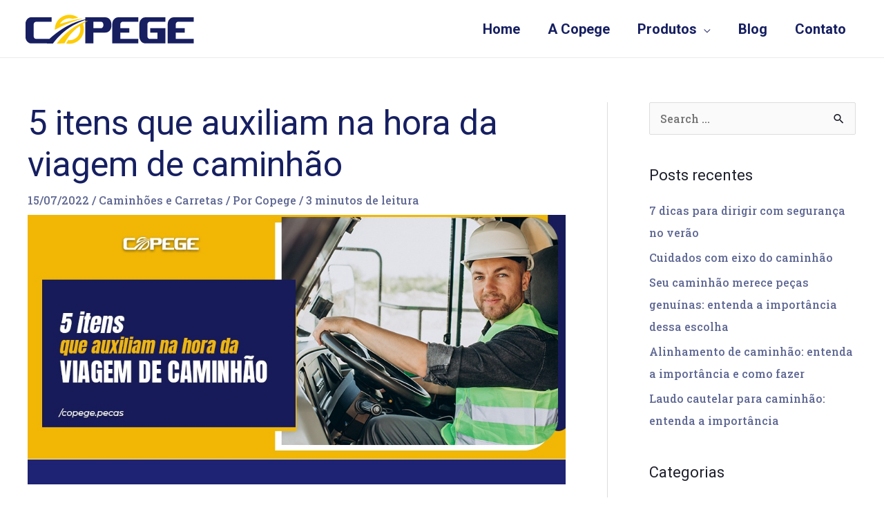

--- FILE ---
content_type: text/html; charset=UTF-8
request_url: https://copege.com.br/viagem-de-caminhao/
body_size: 23024
content:
<!DOCTYPE html>
<html lang="pt-BR" prefix="og: https://ogp.me/ns#">
<head>
	
<!-- Google Tag Manager -->
<script>(function(w,d,s,l,i){w[l]=w[l]||[];w[l].push({'gtm.start':
new Date().getTime(),event:'gtm.js'});var f=d.getElementsByTagName(s)[0],
j=d.createElement(s),dl=l!='dataLayer'?'&l='+l:'';j.async=true;j.src=
'https://www.googletagmanager.com/gtm.js?id='+i+dl;f.parentNode.insertBefore(j,f);
})(window,document,'script','dataLayer','GTM-P946HRR');</script>
<!-- End Google Tag Manager -->
<!-- LGPD -->	
<meta name="adopt-website-id" content="c65d077a-91a4-42a1-b6da-f19a2f74d70a" />
          <script src="//tag.goadopt.io/injector.js?website_code=c65d077a-91a4-42a1-b6da-f19a2f74d70a" class="adopt-injector"></script>
<!-- End LGPD -->
<meta charset="UTF-8">
<meta name="viewport" content="width=device-width, initial-scale=1">
<link rel="profile" href="https://gmpg.org/xfn/11">

	<style>img:is([sizes="auto" i], [sizes^="auto," i]) { contain-intrinsic-size: 3000px 1500px }</style>
	
<!-- Otimização para mecanismos de pesquisa pelo Rank Math - https://rankmath.com/ -->
<title>5 itens que auxiliam na hora da viagem de caminhão - Copege</title>
<meta name="description" content="As viagens de caminhão são conhecidas por ter uma longa duração. Afinal, estes veículos são próprios para grandes distâncias. Pensando nisso, o artigo se"/>
<meta name="robots" content="index, follow, max-snippet:-1, max-video-preview:-1, max-image-preview:large"/>
<link rel="canonical" href="https://copege.com.br/viagem-de-caminhao/" />
<meta property="og:locale" content="pt_BR" />
<meta property="og:type" content="article" />
<meta property="og:title" content="5 itens que auxiliam na hora da viagem de caminhão - Copege" />
<meta property="og:description" content="As viagens de caminhão são conhecidas por ter uma longa duração. Afinal, estes veículos são próprios para grandes distâncias. Pensando nisso, o artigo se" />
<meta property="og:url" content="https://copege.com.br/viagem-de-caminhao/" />
<meta property="og:site_name" content="Copege" />
<meta property="article:tag" content="Caminhões" />
<meta property="article:section" content="Caminhões e Carretas" />
<meta property="og:image" content="https://copege.com.br/wp-content/uploads/2022/07/WhatsApp-Image-2022-07-15-at-11.33.00.jpeg" />
<meta property="og:image:secure_url" content="https://copege.com.br/wp-content/uploads/2022/07/WhatsApp-Image-2022-07-15-at-11.33.00.jpeg" />
<meta property="og:image:width" content="1000" />
<meta property="og:image:height" content="500" />
<meta property="og:image:alt" content="Viagem de caminhão" />
<meta property="og:image:type" content="image/jpeg" />
<meta property="article:published_time" content="2022-07-15T12:35:31-03:00" />
<meta name="twitter:card" content="summary_large_image" />
<meta name="twitter:title" content="5 itens que auxiliam na hora da viagem de caminhão - Copege" />
<meta name="twitter:description" content="As viagens de caminhão são conhecidas por ter uma longa duração. Afinal, estes veículos são próprios para grandes distâncias. Pensando nisso, o artigo se" />
<meta name="twitter:image" content="https://copege.com.br/wp-content/uploads/2022/07/WhatsApp-Image-2022-07-15-at-11.33.00.jpeg" />
<meta name="twitter:label1" content="Escrito por" />
<meta name="twitter:data1" content="Copege" />
<meta name="twitter:label2" content="Tempo para leitura" />
<meta name="twitter:data2" content="3 minutos" />
<script type="application/ld+json" class="rank-math-schema">{"@context":"https://schema.org","@graph":[{"@type":["AutoPartsStore","Organization"],"@id":"https://copege.com.br/#organization","name":"Copege","url":"https://copege.com.br","logo":{"@type":"ImageObject","@id":"https://copege.com.br/#logo","url":"https://copege.com.br/wp-content/uploads/2021/02/cropped-cropped-logo-site-1.png","contentUrl":"https://copege.com.br/wp-content/uploads/2021/02/cropped-cropped-logo-site-1.png","caption":"Copege","inLanguage":"pt-BR","width":"250","height":"51"},"openingHours":["Monday,Tuesday,Wednesday,Thursday,Friday,Saturday,Sunday 09:00-17:00"],"image":{"@id":"https://copege.com.br/#logo"}},{"@type":"WebSite","@id":"https://copege.com.br/#website","url":"https://copege.com.br","name":"Copege","publisher":{"@id":"https://copege.com.br/#organization"},"inLanguage":"pt-BR"},{"@type":"ImageObject","@id":"https://copege.com.br/wp-content/uploads/2022/07/WhatsApp-Image-2022-07-15-at-11.33.00.jpeg","url":"https://copege.com.br/wp-content/uploads/2022/07/WhatsApp-Image-2022-07-15-at-11.33.00.jpeg","width":"1000","height":"500","caption":"Viagem de caminh\u00e3o","inLanguage":"pt-BR"},{"@type":"BreadcrumbList","@id":"https://copege.com.br/viagem-de-caminhao/#breadcrumb","itemListElement":[{"@type":"ListItem","position":"1","item":{"@id":"https://copege.com.br","name":"Home"}},{"@type":"ListItem","position":"2","item":{"@id":"https://copege.com.br/category/caminhoes-carretas/","name":"Caminh\u00f5es e Carretas"}},{"@type":"ListItem","position":"3","item":{"@id":"https://copege.com.br/viagem-de-caminhao/","name":"5 itens que auxiliam na hora da viagem de caminh\u00e3o"}}]},{"@type":"WebPage","@id":"https://copege.com.br/viagem-de-caminhao/#webpage","url":"https://copege.com.br/viagem-de-caminhao/","name":"5 itens que auxiliam na hora da viagem de caminh\u00e3o - Copege","datePublished":"2022-07-15T12:35:31-03:00","dateModified":"2022-07-15T12:35:31-03:00","isPartOf":{"@id":"https://copege.com.br/#website"},"primaryImageOfPage":{"@id":"https://copege.com.br/wp-content/uploads/2022/07/WhatsApp-Image-2022-07-15-at-11.33.00.jpeg"},"inLanguage":"pt-BR","breadcrumb":{"@id":"https://copege.com.br/viagem-de-caminhao/#breadcrumb"}},{"@type":"Person","@id":"https://copege.com.br/author/copege21mkt/","name":"Copege","url":"https://copege.com.br/author/copege21mkt/","image":{"@type":"ImageObject","@id":"https://copege.com.br/wp-content/uploads/2021/02/cropped-favicon-copege-150x150.png","url":"https://copege.com.br/wp-content/uploads/2021/02/cropped-favicon-copege-150x150.png","caption":"Copege","inLanguage":"pt-BR"},"worksFor":{"@id":"https://copege.com.br/#organization"}},{"@type":"BlogPosting","headline":"5 itens que auxiliam na hora da viagem de caminh\u00e3o - Copege","keywords":"viagem de caminh\u00e3o","datePublished":"2022-07-15T12:35:31-03:00","dateModified":"2022-07-15T12:35:31-03:00","articleSection":"Caminh\u00f5es e Carretas","author":{"@id":"https://copege.com.br/author/copege21mkt/","name":"Copege"},"publisher":{"@id":"https://copege.com.br/#organization"},"description":"As viagens de caminh\u00e3o s\u00e3o conhecidas por ter uma longa dura\u00e7\u00e3o. Afinal, estes ve\u00edculos s\u00e3o pr\u00f3prios para grandes dist\u00e2ncias. Pensando nisso, o artigo se","name":"5 itens que auxiliam na hora da viagem de caminh\u00e3o - Copege","@id":"https://copege.com.br/viagem-de-caminhao/#richSnippet","isPartOf":{"@id":"https://copege.com.br/viagem-de-caminhao/#webpage"},"image":{"@id":"https://copege.com.br/wp-content/uploads/2022/07/WhatsApp-Image-2022-07-15-at-11.33.00.jpeg"},"inLanguage":"pt-BR","mainEntityOfPage":{"@id":"https://copege.com.br/viagem-de-caminhao/#webpage"}}]}</script>
<!-- /Plugin de SEO Rank Math para WordPress -->

<link rel='dns-prefetch' href='//fonts.googleapis.com' />
<link rel="alternate" type="application/rss+xml" title="Feed para Copege &raquo;" href="https://copege.com.br/feed/" />
<link rel="alternate" type="application/rss+xml" title="Feed de comentários para Copege &raquo;" href="https://copege.com.br/comments/feed/" />
<link rel="alternate" type="application/rss+xml" title="Feed de comentários para Copege &raquo; 5 itens que auxiliam na hora da viagem de caminhão" href="https://copege.com.br/viagem-de-caminhao/feed/" />
<script>
window._wpemojiSettings = {"baseUrl":"https:\/\/s.w.org\/images\/core\/emoji\/16.0.1\/72x72\/","ext":".png","svgUrl":"https:\/\/s.w.org\/images\/core\/emoji\/16.0.1\/svg\/","svgExt":".svg","source":{"concatemoji":"https:\/\/copege.com.br\/wp-includes\/js\/wp-emoji-release.min.js?ver=6.8.3"}};
/*! This file is auto-generated */
!function(s,n){var o,i,e;function c(e){try{var t={supportTests:e,timestamp:(new Date).valueOf()};sessionStorage.setItem(o,JSON.stringify(t))}catch(e){}}function p(e,t,n){e.clearRect(0,0,e.canvas.width,e.canvas.height),e.fillText(t,0,0);var t=new Uint32Array(e.getImageData(0,0,e.canvas.width,e.canvas.height).data),a=(e.clearRect(0,0,e.canvas.width,e.canvas.height),e.fillText(n,0,0),new Uint32Array(e.getImageData(0,0,e.canvas.width,e.canvas.height).data));return t.every(function(e,t){return e===a[t]})}function u(e,t){e.clearRect(0,0,e.canvas.width,e.canvas.height),e.fillText(t,0,0);for(var n=e.getImageData(16,16,1,1),a=0;a<n.data.length;a++)if(0!==n.data[a])return!1;return!0}function f(e,t,n,a){switch(t){case"flag":return n(e,"\ud83c\udff3\ufe0f\u200d\u26a7\ufe0f","\ud83c\udff3\ufe0f\u200b\u26a7\ufe0f")?!1:!n(e,"\ud83c\udde8\ud83c\uddf6","\ud83c\udde8\u200b\ud83c\uddf6")&&!n(e,"\ud83c\udff4\udb40\udc67\udb40\udc62\udb40\udc65\udb40\udc6e\udb40\udc67\udb40\udc7f","\ud83c\udff4\u200b\udb40\udc67\u200b\udb40\udc62\u200b\udb40\udc65\u200b\udb40\udc6e\u200b\udb40\udc67\u200b\udb40\udc7f");case"emoji":return!a(e,"\ud83e\udedf")}return!1}function g(e,t,n,a){var r="undefined"!=typeof WorkerGlobalScope&&self instanceof WorkerGlobalScope?new OffscreenCanvas(300,150):s.createElement("canvas"),o=r.getContext("2d",{willReadFrequently:!0}),i=(o.textBaseline="top",o.font="600 32px Arial",{});return e.forEach(function(e){i[e]=t(o,e,n,a)}),i}function t(e){var t=s.createElement("script");t.src=e,t.defer=!0,s.head.appendChild(t)}"undefined"!=typeof Promise&&(o="wpEmojiSettingsSupports",i=["flag","emoji"],n.supports={everything:!0,everythingExceptFlag:!0},e=new Promise(function(e){s.addEventListener("DOMContentLoaded",e,{once:!0})}),new Promise(function(t){var n=function(){try{var e=JSON.parse(sessionStorage.getItem(o));if("object"==typeof e&&"number"==typeof e.timestamp&&(new Date).valueOf()<e.timestamp+604800&&"object"==typeof e.supportTests)return e.supportTests}catch(e){}return null}();if(!n){if("undefined"!=typeof Worker&&"undefined"!=typeof OffscreenCanvas&&"undefined"!=typeof URL&&URL.createObjectURL&&"undefined"!=typeof Blob)try{var e="postMessage("+g.toString()+"("+[JSON.stringify(i),f.toString(),p.toString(),u.toString()].join(",")+"));",a=new Blob([e],{type:"text/javascript"}),r=new Worker(URL.createObjectURL(a),{name:"wpTestEmojiSupports"});return void(r.onmessage=function(e){c(n=e.data),r.terminate(),t(n)})}catch(e){}c(n=g(i,f,p,u))}t(n)}).then(function(e){for(var t in e)n.supports[t]=e[t],n.supports.everything=n.supports.everything&&n.supports[t],"flag"!==t&&(n.supports.everythingExceptFlag=n.supports.everythingExceptFlag&&n.supports[t]);n.supports.everythingExceptFlag=n.supports.everythingExceptFlag&&!n.supports.flag,n.DOMReady=!1,n.readyCallback=function(){n.DOMReady=!0}}).then(function(){return e}).then(function(){var e;n.supports.everything||(n.readyCallback(),(e=n.source||{}).concatemoji?t(e.concatemoji):e.wpemoji&&e.twemoji&&(t(e.twemoji),t(e.wpemoji)))}))}((window,document),window._wpemojiSettings);
</script>

<link rel='stylesheet' id='astra-theme-css-css' href='https://copege.com.br/wp-content/themes/astra/assets/css/minified/frontend.min.css?ver=4.8.7' media='all' />
<link rel='stylesheet' id='astra-google-fonts-css' href='https://fonts.googleapis.com/css?family=Roboto+Slab%3A500%2C%7CRoboto%3A700%2C%2C500&#038;display=fallback&#038;ver=4.8.7' media='all' />
<link rel='stylesheet' id='astra-theme-dynamic-css' href='https://copege.com.br/wp-content/uploads/astra/astra-theme-dynamic-css-post-1003.css?ver=1764522998' media='all' />
<style id='wp-emoji-styles-inline-css'>

	img.wp-smiley, img.emoji {
		display: inline !important;
		border: none !important;
		box-shadow: none !important;
		height: 1em !important;
		width: 1em !important;
		margin: 0 0.07em !important;
		vertical-align: -0.1em !important;
		background: none !important;
		padding: 0 !important;
	}
</style>
<link rel='stylesheet' id='wp-block-library-css' href='https://copege.com.br/wp-includes/css/dist/block-library/style.min.css?ver=6.8.3' media='all' />
<style id='global-styles-inline-css'>
:root{--wp--preset--aspect-ratio--square: 1;--wp--preset--aspect-ratio--4-3: 4/3;--wp--preset--aspect-ratio--3-4: 3/4;--wp--preset--aspect-ratio--3-2: 3/2;--wp--preset--aspect-ratio--2-3: 2/3;--wp--preset--aspect-ratio--16-9: 16/9;--wp--preset--aspect-ratio--9-16: 9/16;--wp--preset--color--black: #000000;--wp--preset--color--cyan-bluish-gray: #abb8c3;--wp--preset--color--white: #ffffff;--wp--preset--color--pale-pink: #f78da7;--wp--preset--color--vivid-red: #cf2e2e;--wp--preset--color--luminous-vivid-orange: #ff6900;--wp--preset--color--luminous-vivid-amber: #fcb900;--wp--preset--color--light-green-cyan: #7bdcb5;--wp--preset--color--vivid-green-cyan: #00d084;--wp--preset--color--pale-cyan-blue: #8ed1fc;--wp--preset--color--vivid-cyan-blue: #0693e3;--wp--preset--color--vivid-purple: #9b51e0;--wp--preset--color--ast-global-color-0: var(--ast-global-color-0);--wp--preset--color--ast-global-color-1: var(--ast-global-color-1);--wp--preset--color--ast-global-color-2: var(--ast-global-color-2);--wp--preset--color--ast-global-color-3: var(--ast-global-color-3);--wp--preset--color--ast-global-color-4: var(--ast-global-color-4);--wp--preset--color--ast-global-color-5: var(--ast-global-color-5);--wp--preset--color--ast-global-color-6: var(--ast-global-color-6);--wp--preset--color--ast-global-color-7: var(--ast-global-color-7);--wp--preset--color--ast-global-color-8: var(--ast-global-color-8);--wp--preset--gradient--vivid-cyan-blue-to-vivid-purple: linear-gradient(135deg,rgba(6,147,227,1) 0%,rgb(155,81,224) 100%);--wp--preset--gradient--light-green-cyan-to-vivid-green-cyan: linear-gradient(135deg,rgb(122,220,180) 0%,rgb(0,208,130) 100%);--wp--preset--gradient--luminous-vivid-amber-to-luminous-vivid-orange: linear-gradient(135deg,rgba(252,185,0,1) 0%,rgba(255,105,0,1) 100%);--wp--preset--gradient--luminous-vivid-orange-to-vivid-red: linear-gradient(135deg,rgba(255,105,0,1) 0%,rgb(207,46,46) 100%);--wp--preset--gradient--very-light-gray-to-cyan-bluish-gray: linear-gradient(135deg,rgb(238,238,238) 0%,rgb(169,184,195) 100%);--wp--preset--gradient--cool-to-warm-spectrum: linear-gradient(135deg,rgb(74,234,220) 0%,rgb(151,120,209) 20%,rgb(207,42,186) 40%,rgb(238,44,130) 60%,rgb(251,105,98) 80%,rgb(254,248,76) 100%);--wp--preset--gradient--blush-light-purple: linear-gradient(135deg,rgb(255,206,236) 0%,rgb(152,150,240) 100%);--wp--preset--gradient--blush-bordeaux: linear-gradient(135deg,rgb(254,205,165) 0%,rgb(254,45,45) 50%,rgb(107,0,62) 100%);--wp--preset--gradient--luminous-dusk: linear-gradient(135deg,rgb(255,203,112) 0%,rgb(199,81,192) 50%,rgb(65,88,208) 100%);--wp--preset--gradient--pale-ocean: linear-gradient(135deg,rgb(255,245,203) 0%,rgb(182,227,212) 50%,rgb(51,167,181) 100%);--wp--preset--gradient--electric-grass: linear-gradient(135deg,rgb(202,248,128) 0%,rgb(113,206,126) 100%);--wp--preset--gradient--midnight: linear-gradient(135deg,rgb(2,3,129) 0%,rgb(40,116,252) 100%);--wp--preset--font-size--small: 13px;--wp--preset--font-size--medium: 20px;--wp--preset--font-size--large: 36px;--wp--preset--font-size--x-large: 42px;--wp--preset--spacing--20: 0.44rem;--wp--preset--spacing--30: 0.67rem;--wp--preset--spacing--40: 1rem;--wp--preset--spacing--50: 1.5rem;--wp--preset--spacing--60: 2.25rem;--wp--preset--spacing--70: 3.38rem;--wp--preset--spacing--80: 5.06rem;--wp--preset--shadow--natural: 6px 6px 9px rgba(0, 0, 0, 0.2);--wp--preset--shadow--deep: 12px 12px 50px rgba(0, 0, 0, 0.4);--wp--preset--shadow--sharp: 6px 6px 0px rgba(0, 0, 0, 0.2);--wp--preset--shadow--outlined: 6px 6px 0px -3px rgba(255, 255, 255, 1), 6px 6px rgba(0, 0, 0, 1);--wp--preset--shadow--crisp: 6px 6px 0px rgba(0, 0, 0, 1);}:root { --wp--style--global--content-size: var(--wp--custom--ast-content-width-size);--wp--style--global--wide-size: var(--wp--custom--ast-wide-width-size); }:where(body) { margin: 0; }.wp-site-blocks > .alignleft { float: left; margin-right: 2em; }.wp-site-blocks > .alignright { float: right; margin-left: 2em; }.wp-site-blocks > .aligncenter { justify-content: center; margin-left: auto; margin-right: auto; }:where(.wp-site-blocks) > * { margin-block-start: 24px; margin-block-end: 0; }:where(.wp-site-blocks) > :first-child { margin-block-start: 0; }:where(.wp-site-blocks) > :last-child { margin-block-end: 0; }:root { --wp--style--block-gap: 24px; }:root :where(.is-layout-flow) > :first-child{margin-block-start: 0;}:root :where(.is-layout-flow) > :last-child{margin-block-end: 0;}:root :where(.is-layout-flow) > *{margin-block-start: 24px;margin-block-end: 0;}:root :where(.is-layout-constrained) > :first-child{margin-block-start: 0;}:root :where(.is-layout-constrained) > :last-child{margin-block-end: 0;}:root :where(.is-layout-constrained) > *{margin-block-start: 24px;margin-block-end: 0;}:root :where(.is-layout-flex){gap: 24px;}:root :where(.is-layout-grid){gap: 24px;}.is-layout-flow > .alignleft{float: left;margin-inline-start: 0;margin-inline-end: 2em;}.is-layout-flow > .alignright{float: right;margin-inline-start: 2em;margin-inline-end: 0;}.is-layout-flow > .aligncenter{margin-left: auto !important;margin-right: auto !important;}.is-layout-constrained > .alignleft{float: left;margin-inline-start: 0;margin-inline-end: 2em;}.is-layout-constrained > .alignright{float: right;margin-inline-start: 2em;margin-inline-end: 0;}.is-layout-constrained > .aligncenter{margin-left: auto !important;margin-right: auto !important;}.is-layout-constrained > :where(:not(.alignleft):not(.alignright):not(.alignfull)){max-width: var(--wp--style--global--content-size);margin-left: auto !important;margin-right: auto !important;}.is-layout-constrained > .alignwide{max-width: var(--wp--style--global--wide-size);}body .is-layout-flex{display: flex;}.is-layout-flex{flex-wrap: wrap;align-items: center;}.is-layout-flex > :is(*, div){margin: 0;}body .is-layout-grid{display: grid;}.is-layout-grid > :is(*, div){margin: 0;}body{padding-top: 0px;padding-right: 0px;padding-bottom: 0px;padding-left: 0px;}a:where(:not(.wp-element-button)){text-decoration: none;}:root :where(.wp-element-button, .wp-block-button__link){background-color: #32373c;border-width: 0;color: #fff;font-family: inherit;font-size: inherit;line-height: inherit;padding: calc(0.667em + 2px) calc(1.333em + 2px);text-decoration: none;}.has-black-color{color: var(--wp--preset--color--black) !important;}.has-cyan-bluish-gray-color{color: var(--wp--preset--color--cyan-bluish-gray) !important;}.has-white-color{color: var(--wp--preset--color--white) !important;}.has-pale-pink-color{color: var(--wp--preset--color--pale-pink) !important;}.has-vivid-red-color{color: var(--wp--preset--color--vivid-red) !important;}.has-luminous-vivid-orange-color{color: var(--wp--preset--color--luminous-vivid-orange) !important;}.has-luminous-vivid-amber-color{color: var(--wp--preset--color--luminous-vivid-amber) !important;}.has-light-green-cyan-color{color: var(--wp--preset--color--light-green-cyan) !important;}.has-vivid-green-cyan-color{color: var(--wp--preset--color--vivid-green-cyan) !important;}.has-pale-cyan-blue-color{color: var(--wp--preset--color--pale-cyan-blue) !important;}.has-vivid-cyan-blue-color{color: var(--wp--preset--color--vivid-cyan-blue) !important;}.has-vivid-purple-color{color: var(--wp--preset--color--vivid-purple) !important;}.has-ast-global-color-0-color{color: var(--wp--preset--color--ast-global-color-0) !important;}.has-ast-global-color-1-color{color: var(--wp--preset--color--ast-global-color-1) !important;}.has-ast-global-color-2-color{color: var(--wp--preset--color--ast-global-color-2) !important;}.has-ast-global-color-3-color{color: var(--wp--preset--color--ast-global-color-3) !important;}.has-ast-global-color-4-color{color: var(--wp--preset--color--ast-global-color-4) !important;}.has-ast-global-color-5-color{color: var(--wp--preset--color--ast-global-color-5) !important;}.has-ast-global-color-6-color{color: var(--wp--preset--color--ast-global-color-6) !important;}.has-ast-global-color-7-color{color: var(--wp--preset--color--ast-global-color-7) !important;}.has-ast-global-color-8-color{color: var(--wp--preset--color--ast-global-color-8) !important;}.has-black-background-color{background-color: var(--wp--preset--color--black) !important;}.has-cyan-bluish-gray-background-color{background-color: var(--wp--preset--color--cyan-bluish-gray) !important;}.has-white-background-color{background-color: var(--wp--preset--color--white) !important;}.has-pale-pink-background-color{background-color: var(--wp--preset--color--pale-pink) !important;}.has-vivid-red-background-color{background-color: var(--wp--preset--color--vivid-red) !important;}.has-luminous-vivid-orange-background-color{background-color: var(--wp--preset--color--luminous-vivid-orange) !important;}.has-luminous-vivid-amber-background-color{background-color: var(--wp--preset--color--luminous-vivid-amber) !important;}.has-light-green-cyan-background-color{background-color: var(--wp--preset--color--light-green-cyan) !important;}.has-vivid-green-cyan-background-color{background-color: var(--wp--preset--color--vivid-green-cyan) !important;}.has-pale-cyan-blue-background-color{background-color: var(--wp--preset--color--pale-cyan-blue) !important;}.has-vivid-cyan-blue-background-color{background-color: var(--wp--preset--color--vivid-cyan-blue) !important;}.has-vivid-purple-background-color{background-color: var(--wp--preset--color--vivid-purple) !important;}.has-ast-global-color-0-background-color{background-color: var(--wp--preset--color--ast-global-color-0) !important;}.has-ast-global-color-1-background-color{background-color: var(--wp--preset--color--ast-global-color-1) !important;}.has-ast-global-color-2-background-color{background-color: var(--wp--preset--color--ast-global-color-2) !important;}.has-ast-global-color-3-background-color{background-color: var(--wp--preset--color--ast-global-color-3) !important;}.has-ast-global-color-4-background-color{background-color: var(--wp--preset--color--ast-global-color-4) !important;}.has-ast-global-color-5-background-color{background-color: var(--wp--preset--color--ast-global-color-5) !important;}.has-ast-global-color-6-background-color{background-color: var(--wp--preset--color--ast-global-color-6) !important;}.has-ast-global-color-7-background-color{background-color: var(--wp--preset--color--ast-global-color-7) !important;}.has-ast-global-color-8-background-color{background-color: var(--wp--preset--color--ast-global-color-8) !important;}.has-black-border-color{border-color: var(--wp--preset--color--black) !important;}.has-cyan-bluish-gray-border-color{border-color: var(--wp--preset--color--cyan-bluish-gray) !important;}.has-white-border-color{border-color: var(--wp--preset--color--white) !important;}.has-pale-pink-border-color{border-color: var(--wp--preset--color--pale-pink) !important;}.has-vivid-red-border-color{border-color: var(--wp--preset--color--vivid-red) !important;}.has-luminous-vivid-orange-border-color{border-color: var(--wp--preset--color--luminous-vivid-orange) !important;}.has-luminous-vivid-amber-border-color{border-color: var(--wp--preset--color--luminous-vivid-amber) !important;}.has-light-green-cyan-border-color{border-color: var(--wp--preset--color--light-green-cyan) !important;}.has-vivid-green-cyan-border-color{border-color: var(--wp--preset--color--vivid-green-cyan) !important;}.has-pale-cyan-blue-border-color{border-color: var(--wp--preset--color--pale-cyan-blue) !important;}.has-vivid-cyan-blue-border-color{border-color: var(--wp--preset--color--vivid-cyan-blue) !important;}.has-vivid-purple-border-color{border-color: var(--wp--preset--color--vivid-purple) !important;}.has-ast-global-color-0-border-color{border-color: var(--wp--preset--color--ast-global-color-0) !important;}.has-ast-global-color-1-border-color{border-color: var(--wp--preset--color--ast-global-color-1) !important;}.has-ast-global-color-2-border-color{border-color: var(--wp--preset--color--ast-global-color-2) !important;}.has-ast-global-color-3-border-color{border-color: var(--wp--preset--color--ast-global-color-3) !important;}.has-ast-global-color-4-border-color{border-color: var(--wp--preset--color--ast-global-color-4) !important;}.has-ast-global-color-5-border-color{border-color: var(--wp--preset--color--ast-global-color-5) !important;}.has-ast-global-color-6-border-color{border-color: var(--wp--preset--color--ast-global-color-6) !important;}.has-ast-global-color-7-border-color{border-color: var(--wp--preset--color--ast-global-color-7) !important;}.has-ast-global-color-8-border-color{border-color: var(--wp--preset--color--ast-global-color-8) !important;}.has-vivid-cyan-blue-to-vivid-purple-gradient-background{background: var(--wp--preset--gradient--vivid-cyan-blue-to-vivid-purple) !important;}.has-light-green-cyan-to-vivid-green-cyan-gradient-background{background: var(--wp--preset--gradient--light-green-cyan-to-vivid-green-cyan) !important;}.has-luminous-vivid-amber-to-luminous-vivid-orange-gradient-background{background: var(--wp--preset--gradient--luminous-vivid-amber-to-luminous-vivid-orange) !important;}.has-luminous-vivid-orange-to-vivid-red-gradient-background{background: var(--wp--preset--gradient--luminous-vivid-orange-to-vivid-red) !important;}.has-very-light-gray-to-cyan-bluish-gray-gradient-background{background: var(--wp--preset--gradient--very-light-gray-to-cyan-bluish-gray) !important;}.has-cool-to-warm-spectrum-gradient-background{background: var(--wp--preset--gradient--cool-to-warm-spectrum) !important;}.has-blush-light-purple-gradient-background{background: var(--wp--preset--gradient--blush-light-purple) !important;}.has-blush-bordeaux-gradient-background{background: var(--wp--preset--gradient--blush-bordeaux) !important;}.has-luminous-dusk-gradient-background{background: var(--wp--preset--gradient--luminous-dusk) !important;}.has-pale-ocean-gradient-background{background: var(--wp--preset--gradient--pale-ocean) !important;}.has-electric-grass-gradient-background{background: var(--wp--preset--gradient--electric-grass) !important;}.has-midnight-gradient-background{background: var(--wp--preset--gradient--midnight) !important;}.has-small-font-size{font-size: var(--wp--preset--font-size--small) !important;}.has-medium-font-size{font-size: var(--wp--preset--font-size--medium) !important;}.has-large-font-size{font-size: var(--wp--preset--font-size--large) !important;}.has-x-large-font-size{font-size: var(--wp--preset--font-size--x-large) !important;}
:root :where(.wp-block-pullquote){font-size: 1.5em;line-height: 1.6;}
</style>
<link rel='stylesheet' id='parent-style-css' href='https://copege.com.br/wp-content/themes/astra/style.css?ver=6.8.3' media='all' />
<link rel='stylesheet' id='astra-addon-css-css' href='https://copege.com.br/wp-content/uploads/astra-addon/astra-addon-64259d9340bd64-07317937.css?ver=4.1.0' media='all' />
<link rel='stylesheet' id='astra-addon-dynamic-css' href='https://copege.com.br/wp-content/uploads/astra-addon/astra-addon-dynamic-css-post-1003.css?ver=1764522998' media='all' />
<!--[if IE]>
<script src="https://copege.com.br/wp-content/themes/astra/assets/js/minified/flexibility.min.js?ver=4.8.7" id="astra-flexibility-js"></script>
<script id="astra-flexibility-js-after">
flexibility(document.documentElement);
</script>
<![endif]-->
<script src="https://copege.com.br/wp-includes/js/jquery/jquery.min.js?ver=3.7.1" id="jquery-core-js"></script>
<script src="https://copege.com.br/wp-includes/js/jquery/jquery-migrate.min.js?ver=3.4.1" id="jquery-migrate-js"></script>
<link rel="https://api.w.org/" href="https://copege.com.br/wp-json/" /><link rel="alternate" title="JSON" type="application/json" href="https://copege.com.br/wp-json/wp/v2/posts/1003" /><link rel="EditURI" type="application/rsd+xml" title="RSD" href="https://copege.com.br/xmlrpc.php?rsd" />
<meta name="generator" content="WordPress 6.8.3" />
<link rel='shortlink' href='https://copege.com.br/?p=1003' />
<link rel="alternate" title="oEmbed (JSON)" type="application/json+oembed" href="https://copege.com.br/wp-json/oembed/1.0/embed?url=https%3A%2F%2Fcopege.com.br%2Fviagem-de-caminhao%2F" />
<link rel="alternate" title="oEmbed (XML)" type="text/xml+oembed" href="https://copege.com.br/wp-json/oembed/1.0/embed?url=https%3A%2F%2Fcopege.com.br%2Fviagem-de-caminhao%2F&#038;format=xml" />
			<style>
				#wp-admin-bar-astra-advanced-layouts .astra-admin-logo {
					float: left;
					width: 20px;
					height: 100%;
					cursor: pointer;
					background-repeat: no-repeat;
					background-position: center;
					background-size: 16px auto;
					color: #a7aaad;
					background-image: url( [data-uri] );
				}
				#wpadminbar .quicklinks #wp-admin-bar-astra-advanced-layouts .ab-empty-item {
					padding: 0 5px;
				}
				#wpadminbar #wp-admin-bar-astra-advanced-layouts .ab-submenu {
					padding: 5px 10px;
				}
				#wpadminbar .quicklinks #wp-admin-bar-astra-advanced-layouts li {
					clear: both;
				}
				#wp-admin-bar-ast_page_headers_group:before {
					border-bottom: 1px solid hsla(0,0%,100%,.2);
					display: block;
					float: left;
					content: "";
					margin-bottom: 10px;
					width: 100%;
				}
				#wpadminbar #wp-admin-bar-ast_custom_layouts_group li a:before,
				#wpadminbar #wp-admin-bar-ast_cl_shortcode_group li a:before,
				#wpadminbar #wp-admin-bar-ast_page_headers_group li a:before {
					content: "\21B3";
					margin-right: 0.5em;
					opacity: 0.5;
					font-size: 13px;
				}
			</style>
		<meta name="generator" content="Elementor 3.33.4; features: additional_custom_breakpoints; settings: css_print_method-external, google_font-enabled, font_display-auto">
			<style>
				.e-con.e-parent:nth-of-type(n+4):not(.e-lazyloaded):not(.e-no-lazyload),
				.e-con.e-parent:nth-of-type(n+4):not(.e-lazyloaded):not(.e-no-lazyload) * {
					background-image: none !important;
				}
				@media screen and (max-height: 1024px) {
					.e-con.e-parent:nth-of-type(n+3):not(.e-lazyloaded):not(.e-no-lazyload),
					.e-con.e-parent:nth-of-type(n+3):not(.e-lazyloaded):not(.e-no-lazyload) * {
						background-image: none !important;
					}
				}
				@media screen and (max-height: 640px) {
					.e-con.e-parent:nth-of-type(n+2):not(.e-lazyloaded):not(.e-no-lazyload),
					.e-con.e-parent:nth-of-type(n+2):not(.e-lazyloaded):not(.e-no-lazyload) * {
						background-image: none !important;
					}
				}
			</style>
			<link rel="icon" href="https://copege.com.br/wp-content/uploads/2021/02/cropped-favicon-copege-32x32.png" sizes="32x32" />
<link rel="icon" href="https://copege.com.br/wp-content/uploads/2021/02/cropped-favicon-copege-192x192.png" sizes="192x192" />
<link rel="apple-touch-icon" href="https://copege.com.br/wp-content/uploads/2021/02/cropped-favicon-copege-180x180.png" />
<meta name="msapplication-TileImage" content="https://copege.com.br/wp-content/uploads/2021/02/cropped-favicon-copege-270x270.png" />
		<style id="wp-custom-css">
			blockquote {
	border-left-width: 5px;
  border-left-color: #fdce07;
  border-left-style: solid;
  border-radius: 5px;
}

.single-layout-1 h2,
.single-layout-1 h3,
.single-layout-1 h4,
.single-layout-1 h5,
.single-layout-1 h6
	{
    font-family: 'Roboto',sans-serif;
    text-transform: none;
    padding-top: 50px;
}		</style>
		</head>

<body itemtype='https://schema.org/Blog' itemscope='itemscope' class="wp-singular post-template-default single single-post postid-1003 single-format-standard wp-custom-logo wp-theme-astra wp-child-theme-copege-child ast-desktop ast-plain-container ast-right-sidebar astra-4.8.7 group-blog ast-blog-single-style-1 ast-single-post ast-inherit-site-logo-transparent ast-hfb-header ast-full-width-primary-header ast-full-width-layout ast-sticky-main-shrink ast-sticky-header-shrink ast-inherit-site-logo-sticky ast-primary-sticky-enabled ast-normal-title-enabled elementor-default elementor-kit-5 astra-addon-4.1.0">

<!-- Google Tag Manager (noscript) -->
<noscript><iframe src="https://www.googletagmanager.com/ns.html?id=GTM-P946HRR"
height="0" width="0" style="display:none;visibility:hidden"></iframe></noscript>
<!-- End Google Tag Manager (noscript) -->
	
<div 
class="hfeed site" id="page">
	<a class="skip-link screen-reader-text" href="#content">Ir para o conteúdo</a>
			<header
		class="site-header header-main-layout-1 ast-primary-menu-enabled ast-hide-custom-menu-mobile ast-builder-menu-toggle-icon ast-mobile-header-inline" id="masthead" itemtype="https://schema.org/WPHeader" itemscope="itemscope" itemid="#masthead"		>
			<div id="ast-desktop-header" data-toggle-type="dropdown">
		<div class="ast-main-header-wrap main-header-bar-wrap ">
		<div class="ast-primary-header-bar ast-primary-header main-header-bar site-header-focus-item" data-section="section-primary-header-builder">
						<div class="site-primary-header-wrap ast-builder-grid-row-container site-header-focus-item ast-container" data-section="section-primary-header-builder">
				<div class="ast-builder-grid-row ast-builder-grid-row-has-sides ast-builder-grid-row-no-center">
											<div class="site-header-primary-section-left site-header-section ast-flex site-header-section-left">
									<div class="ast-builder-layout-element ast-flex site-header-focus-item" data-section="title_tagline">
							<div
				class="site-branding ast-site-identity" itemtype="https://schema.org/Organization" itemscope="itemscope"				>
					<span class="site-logo-img"><a href="https://copege.com.br/" class="custom-logo-link" rel="home"><img width="250" height="51" src="https://copege.com.br/wp-content/uploads/2021/02/cropped-cropped-logo-site-1.png" class="custom-logo" alt="Copege" decoding="async" /></a></span>				</div>
			<!-- .site-branding -->
					</div>
								</div>
																									<div class="site-header-primary-section-right site-header-section ast-flex ast-grid-right-section">
										<div class="ast-builder-menu-1 ast-builder-menu ast-flex ast-builder-menu-1-focus-item ast-builder-layout-element site-header-focus-item" data-section="section-hb-menu-1">
			<div class="ast-main-header-bar-alignment"><div class="main-header-bar-navigation"><nav class="site-navigation ast-flex-grow-1 navigation-accessibility site-header-focus-item" id="primary-site-navigation-desktop" aria-label="Site Navigation: Nav-Menu" itemtype="https://schema.org/SiteNavigationElement" itemscope="itemscope"><div class="main-navigation ast-inline-flex"><ul id="ast-hf-menu-1" class="main-header-menu ast-menu-shadow ast-nav-menu ast-flex  submenu-with-border ast-menu-hover-style-underline  stack-on-mobile ast-mega-menu-enabled"><li id="menu-item-241" class="menu-item menu-item-type-post_type menu-item-object-page menu-item-home menu-item-241"><a href="https://copege.com.br/" class="menu-link"><span class="ast-icon icon-arrow"></span><span class="menu-text">Home</span></a></li><li id="menu-item-295" class="menu-item menu-item-type-post_type menu-item-object-page menu-item-295"><a href="https://copege.com.br/sobre-a-copege/" class="menu-link"><span class="ast-icon icon-arrow"></span><span class="menu-text">A Copege</span></a></li><li id="menu-item-813" class="menu-item menu-item-type-custom menu-item-object-custom menu-item-has-children menu-item-813"><a aria-expanded="false" class="menu-link"><span class="ast-icon icon-arrow"></span><span class="menu-text">Produtos</span><span role="application" class="dropdown-menu-toggle ast-header-navigation-arrow" tabindex="0" aria-expanded="false" aria-label="Menu Toggle"  ><span class="ast-icon icon-arrow"></span></span></a><button class="ast-menu-toggle" aria-expanded="false"><span class="screen-reader-text">Alternar menu</span><span class="ast-icon icon-arrow"></span></button>
<ul class="sub-menu">
	<li id="menu-item-474" class="menu-item menu-item-type-post_type menu-item-object-page menu-item-474"><a href="https://copege.com.br/produtos/" class="menu-link"><span class="ast-icon icon-arrow"></span><span class="menu-text">Linha de Produtos</span></a></li>	<li id="menu-item-812" class="menu-item menu-item-type-post_type menu-item-object-page menu-item-812"><a href="https://copege.com.br/caminhoes-fora-de-estrada/" class="menu-link"><span class="ast-icon icon-arrow"></span><span class="menu-text">Fora de Estrada</span></a></li></ul>
</li><li id="menu-item-646" class="menu-item menu-item-type-post_type menu-item-object-page current_page_parent menu-item-646"><a href="https://copege.com.br/blog/" class="menu-link"><span class="ast-icon icon-arrow"></span><span class="menu-text">Blog</span></a></li><li id="menu-item-240" class="menu-item menu-item-type-post_type menu-item-object-page menu-item-240"><a href="https://copege.com.br/contato/" class="menu-link"><span class="ast-icon icon-arrow"></span><span class="menu-text">Contato</span></a></li></ul></div></nav></div></div>		</div>
									</div>
												</div>
					</div>
								</div>
			</div>
	</div> <!-- Main Header Bar Wrap -->
<div id="ast-mobile-header" class="ast-mobile-header-wrap " data-type="dropdown">
		<div class="ast-main-header-wrap main-header-bar-wrap" >
		<div class="ast-primary-header-bar ast-primary-header main-header-bar site-primary-header-wrap site-header-focus-item ast-builder-grid-row-layout-default ast-builder-grid-row-tablet-layout-default ast-builder-grid-row-mobile-layout-default" data-section="section-primary-header-builder">
									<div class="ast-builder-grid-row ast-builder-grid-row-has-sides ast-builder-grid-row-no-center">
													<div class="site-header-primary-section-left site-header-section ast-flex site-header-section-left">
										<div class="ast-builder-layout-element ast-flex site-header-focus-item" data-section="title_tagline">
							<div
				class="site-branding ast-site-identity" itemtype="https://schema.org/Organization" itemscope="itemscope"				>
					<span class="site-logo-img"><a href="https://copege.com.br/" class="custom-logo-link" rel="home"><img width="250" height="51" src="https://copege.com.br/wp-content/uploads/2021/02/cropped-cropped-logo-site-1.png" class="custom-logo" alt="Copege" decoding="async" /></a></span>				</div>
			<!-- .site-branding -->
					</div>
									</div>
																									<div class="site-header-primary-section-right site-header-section ast-flex ast-grid-right-section">
										<div class="ast-builder-layout-element ast-flex site-header-focus-item" data-section="section-header-mobile-trigger">
						<div class="ast-button-wrap">
				<button type="button" class="menu-toggle main-header-menu-toggle ast-mobile-menu-trigger-minimal"   aria-expanded="false">
					<span class="screen-reader-text">Main Menu</span>
					<span class="mobile-menu-toggle-icon">
						<span aria-hidden="true" class="ahfb-svg-iconset ast-inline-flex svg-baseline"><svg class='ast-mobile-svg ast-menu-svg' fill='currentColor' version='1.1' xmlns='http://www.w3.org/2000/svg' width='24' height='24' viewBox='0 0 24 24'><path d='M3 13h18c0.552 0 1-0.448 1-1s-0.448-1-1-1h-18c-0.552 0-1 0.448-1 1s0.448 1 1 1zM3 7h18c0.552 0 1-0.448 1-1s-0.448-1-1-1h-18c-0.552 0-1 0.448-1 1s0.448 1 1 1zM3 19h18c0.552 0 1-0.448 1-1s-0.448-1-1-1h-18c-0.552 0-1 0.448-1 1s0.448 1 1 1z'></path></svg></span><span aria-hidden="true" class="ahfb-svg-iconset ast-inline-flex svg-baseline"><svg class='ast-mobile-svg ast-close-svg' fill='currentColor' version='1.1' xmlns='http://www.w3.org/2000/svg' width='24' height='24' viewBox='0 0 24 24'><path d='M5.293 6.707l5.293 5.293-5.293 5.293c-0.391 0.391-0.391 1.024 0 1.414s1.024 0.391 1.414 0l5.293-5.293 5.293 5.293c0.391 0.391 1.024 0.391 1.414 0s0.391-1.024 0-1.414l-5.293-5.293 5.293-5.293c0.391-0.391 0.391-1.024 0-1.414s-1.024-0.391-1.414 0l-5.293 5.293-5.293-5.293c-0.391-0.391-1.024-0.391-1.414 0s-0.391 1.024 0 1.414z'></path></svg></span>					</span>
									</button>
			</div>
					</div>
									</div>
											</div>
						</div>
	</div>
				<div class="ast-mobile-header-content content-align-flex-start ">
						<div class="ast-builder-menu-mobile ast-builder-menu ast-builder-menu-mobile-focus-item ast-builder-layout-element site-header-focus-item" data-section="section-header-mobile-menu">
			<div class="ast-main-header-bar-alignment"><div class="main-header-bar-navigation"><nav class="site-navigation ast-flex-grow-1 navigation-accessibility site-header-focus-item" id="ast-mobile-site-navigation" aria-label="Site Navigation: Nav-Menu" itemtype="https://schema.org/SiteNavigationElement" itemscope="itemscope"><div class="main-navigation"><ul id="ast-hf-mobile-menu" class="main-header-menu ast-nav-menu ast-flex  submenu-with-border astra-menu-animation-fade  stack-on-mobile ast-mega-menu-enabled"><li class="menu-item menu-item-type-post_type menu-item-object-page menu-item-home menu-item-241"><a href="https://copege.com.br/" class="menu-link"><span class="ast-icon icon-arrow"></span><span class="menu-text">Home</span></a></li><li class="menu-item menu-item-type-post_type menu-item-object-page menu-item-295"><a href="https://copege.com.br/sobre-a-copege/" class="menu-link"><span class="ast-icon icon-arrow"></span><span class="menu-text">A Copege</span></a></li><li class="menu-item menu-item-type-custom menu-item-object-custom menu-item-has-children menu-item-813"><a aria-expanded="false" class="menu-link"><span class="ast-icon icon-arrow"></span><span class="menu-text">Produtos</span><span role="application" class="dropdown-menu-toggle ast-header-navigation-arrow" tabindex="0" aria-expanded="false" aria-label="Menu Toggle"  ><span class="ast-icon icon-arrow"></span></span></a><button class="ast-menu-toggle" aria-expanded="false"><span class="screen-reader-text">Alternar menu</span><span class="ast-icon icon-arrow"></span></button>
<ul class="sub-menu">
	<li class="menu-item menu-item-type-post_type menu-item-object-page menu-item-474"><a href="https://copege.com.br/produtos/" class="menu-link"><span class="ast-icon icon-arrow"></span><span class="menu-text">Linha de Produtos</span></a></li>	<li class="menu-item menu-item-type-post_type menu-item-object-page menu-item-812"><a href="https://copege.com.br/caminhoes-fora-de-estrada/" class="menu-link"><span class="ast-icon icon-arrow"></span><span class="menu-text">Fora de Estrada</span></a></li></ul>
</li><li class="menu-item menu-item-type-post_type menu-item-object-page current_page_parent menu-item-646"><a href="https://copege.com.br/blog/" class="menu-link"><span class="ast-icon icon-arrow"></span><span class="menu-text">Blog</span></a></li><li class="menu-item menu-item-type-post_type menu-item-object-page menu-item-240"><a href="https://copege.com.br/contato/" class="menu-link"><span class="ast-icon icon-arrow"></span><span class="menu-text">Contato</span></a></li></ul></div></nav></div></div>		</div>
					</div>
			</div>
		</header><!-- #masthead -->
			<div id="content" class="site-content">
		<div class="ast-container">
		

	<div id="primary" class="content-area primary">

		
					<main id="main" class="site-main">
				

<article
class="post-1003 post type-post status-publish format-standard has-post-thumbnail hentry category-caminhoes-carretas tag-caminhoes ast-article-single" id="post-1003" itemtype="https://schema.org/CreativeWork" itemscope="itemscope">

	
	
<div class="ast-post-format- single-layout-1">

	
	
		<header class="entry-header ">

			
			<h1 class="entry-title" itemprop="headline">5 itens que auxiliam na hora da viagem de caminhão</h1><div class="entry-meta"><span class="posted-on"><span class="published" itemprop="datePublished"> 15/07/2022 </span></span> / <span class="ast-terms-link"><a href="https://copege.com.br/category/caminhoes-carretas/" class="">Caminhões e Carretas</a></span> / Por <span class="posted-by vcard author" itemtype="https://schema.org/Person" itemscope="itemscope" itemprop="author">			<a title="Ver todos os posts de Copege"
				href="https://copege.com.br/author/copege21mkt/" rel="author"
				class="url fn n" itemprop="url"				>
				<span
				class="author-name" itemprop="name"				>
				Copege			</span>
			</a>
		</span>

		 / <span class="ast-reading-time">3 minutos de leitura</span></div><div class="post-thumb-img-content post-thumb"><img fetchpriority="high" width="1000" height="500" src="https://copege.com.br/wp-content/uploads/2022/07/WhatsApp-Image-2022-07-15-at-11.33.00.jpeg" class="attachment-large size-large wp-post-image" alt="Viagem de caminhão" itemprop="image" decoding="async" srcset="https://copege.com.br/wp-content/uploads/2022/07/WhatsApp-Image-2022-07-15-at-11.33.00.jpeg 1000w, https://copege.com.br/wp-content/uploads/2022/07/WhatsApp-Image-2022-07-15-at-11.33.00-300x150.jpeg 300w, https://copege.com.br/wp-content/uploads/2022/07/WhatsApp-Image-2022-07-15-at-11.33.00-768x384.jpeg 768w" sizes="(max-width: 1000px) 100vw, 1000px" /></div>
			
		</header><!-- .entry-header -->

	
	
	<div class="entry-content clear"
	itemprop="text"	>

		
		
<p>As viagens de caminhão são conhecidas por ter uma longa duração. Afinal, estes veículos são próprios para grandes distâncias. Pensando nisso, o artigo se trata dos 5 itens que auxiliam na hora da viagem de caminhão.</p>



<p>Assim, são itens que deixarão a viagem mais confortável. Pois, não adianta viajar pelo Brasil ou até pelo mundo, sem fazer do próprio caminhão o lar. Como dito anteriormente, as viagens são longas. Ou seja, podem ser de alguns dias até semanas. Dessa maneira, é preciso fazer do transporte a sua segunda casa.</p>



<p>Então, leia com atenção os itens que mostraremos aqui. Vale ressaltar que não são itens obrigatórios, como, por exemplo, extintor de incêndio, kit de primeiros socorros e tacógrafo. No entanto, são artigos que deixarão a viagem mais aconchegante possível.</p>



<h2 class="wp-block-heading">Mala de ferramentas</h2>



<p>Este não é um item obrigatório. No entanto, ter uma mala de ferramentas é algo que todo caminhoneiro deve ter. Afinal de contas, imprevistos podem acontecer. Então, é importante estar preparado.</p>



<p>Caso não tenha condições de adquirir uma mala completa, usar chave de fenda, chave de roda e alicate já são objetos suficientes. Assim, você não passa um aperto na sua viagem. &nbsp;</p>



<h2 class="wp-block-heading">Para o seu smartphone: carregador portátil e suporte de celular</h2>



<p>O smartphone é um item obrigatório para qualquer viagem. Mas estes dois acessórios, tornam a estadia mais confortável e segura. Ter um carregador portátil é ideal para quem dirige na estrada e consegue manter a bateria sempre carregada.</p>



<p>Por outro lado, ter um suporte de celular é ideal para que o motorista não mexa no celular durante a viagem. Aliás, vale lembrar que mexer no telefone enquanto dirige, é considerada uma multa grave, que desconta 5 pontos na carteira.</p>



<h2 class="wp-block-heading">Colchão para a viagem de caminhão</h2>



<p>As viagens longas podem ser bastante desconfortáveis. No entanto, a vantagem é que atualmente há colchões dedicados para as cabines de caminhão. Não é sempre que há a facilidade de conseguir pousadas durante o caminho.</p>



<p>Além disso, investir neste acessório faz com a viagem tenha maior economia. Dessa forma, o ideal é colocar este item na lista de objetos para se ter na viagem. O bolso agradece.</p>



<h2 class="wp-block-heading">Cafeteira portátil</h2>



<p>O café é ótimo para começar o dia. Além de auxiliar na viagem, pois deixa o caminhoneiro mais concentrado, o cheiro da bebida é bastante atrativo. Para isso, ter uma cafeteira portátil é a melhor estratégia.</p>



<p>Com 12 volts, ela é perfeita para a cabine do caminhão. E o melhor, é que o café pode ser feito a qualquer hora do dia. Caso não goste da bebida feita no eletrodoméstico, há outras opções tão confortáveis quanto. No final, você, caminhoneiro, não ficará sem o seu café.</p>



<h2 class="wp-block-heading">Mini geladeira com aquecedor</h2>



<p>Por último, mas não menos importante. Mais um eletrodoméstico perfeito para quem deseja economizar na viagem. Apostar em uma mini geladeira com aquecedor é perfeito para quem não tempo ou não deseja realizar muitas paradas. Pois, se busca manter as bebidas geladas, já tem o eletrodoméstico perfeito.</p>



<p>No entanto, às vezes ao comprar uma quentinha, para não deixar que ela esfrie, o aquecedor inserido na mini geladeira manterá a refeição sempre quentinha. Ou até mesmo, caso não queira gastar com restaurantes, a marmita feita de casa também se manterá na temperatura ideal para o almoço ou jantar. Certamente é o eletrodoméstico ideal para as viagens.</p>



<p>E estes foram os 5 itens que auxiliam na hora da viagem de caminhão. Claramente, há outros apetrechos que tornam a rota mais confortável. No entanto, ao ter alguns ou todos os objetos acima, farão a viagem mais aconchegante para o caminhoneiro. Dessa forma, esperamos que o artigo te auxilie na próxima rota que tiver. Anote os itens da lista e os compre. Não se arrependerá.</p>



<p>Leia também: <a href="https://copege.com.br/qual-o-custo-operacional-do-caminhao-fora-de-estrada/"><strong>Qual o custo operacional do caminhão fora de estrada</strong></a></p>



<p>Siga nosso Instagram: <a href="https://www.instagram.com/copege.pecas/" target="_blank" rel="noreferrer noopener"><strong>@copege.pecas</strong></a></p>

		
		
			</div><!-- .entry-content .clear -->
</div>

	
</article><!-- #post-## -->

<div class="ast-single-author-box"><div class="ast-author-meta"> <div class="about-author-title-wrapper"> <h3 class="about-author">Sobre o autor</h3> </div> <div class="ast-author-details"> <div class="post-author-avatar"><img src="https://copege.com.br/wp-content/uploads/2021/02/cropped-favicon-copege-150x150.png" width="100" height="100" alt="Copege" class="avatar avatar-100 wp-user-avatar wp-user-avatar-100 alignnone photo" /></div> <div class="post-author-bio"> <a class="url fn n" href="https://copege.com.br/author/copege21mkt/" rel="author"> <h4 class="author-title">Copege</h4> </a> <div class="post-author-desc">A Copege é uma empresa especializada no fornecimento de peças de reposição e serviços para caminhões, carretas e caminhões fora-de-estrada.
Atua com expertise em sistemas mecânicos de transmissão, diferencial, freio e suspensão.
(11) 2218-6100 | copege@copege.com.br</div> </div> </div> </div></div>
	        <nav class="navigation post-navigation" aria-label="Post navigation">
	                <span class="screen-reader-text">Post navigation</span>
	                <div class="nav-links"><div class="nav-previous"><a title="Qual o custo operacional do caminhão fora de estrada" href="https://copege.com.br/qual-o-custo-operacional-do-caminhao-fora-de-estrada/" rel="prev"><span class="ast-left-arrow">&larr;</span> Post anterior</a></div><div class="nav-next"><a title="Principais cuidados com o pneu de caminhão: 5 dicas essenciais" href="https://copege.com.br/pneu-de-caminhao/" rel="next">Post seguinte <span class="ast-right-arrow">&rarr;</span></a></div></div>
	        </nav>		<div id="comments" class="comments-area comment-form-position-below ">
	
	
	
	
		<div id="respond" class="comment-respond">
		<h3 id="reply-title" class="comment-reply-title">Deixe um comentário <small><a rel="nofollow" id="cancel-comment-reply-link" href="/viagem-de-caminhao/#respond" style="display:none;">Cancelar resposta</a></small></h3><form action="https://copege.com.br/wp-comments-post.php" method="post" id="ast-commentform" class="comment-form"><p class="comment-notes"><span id="email-notes">O seu endereço de e-mail não será publicado.</span> <span class="required-field-message">Campos obrigatórios são marcados com <span class="required">*</span></span></p><div class="ast-row comment-textarea"><fieldset class="comment-form-comment"><legend class ="comment-form-legend"></legend><div class="comment-form-textarea ast-col-lg-12"><label for="comment" class="screen-reader-text">Digite aqui...</label><textarea id="comment" name="comment" placeholder="Digite aqui..." cols="45" rows="8" aria-required="true"></textarea></div></fieldset></div><div class="ast-comment-formwrap ast-row"><p class="comment-form-author ast-col-xs-12 ast-col-sm-12 ast-col-md-4 ast-col-lg-4"><label for="author" class="screen-reader-text">Name*</label><input id="author" name="author" type="text" value="" placeholder="Name*" size="30" aria-required='true' autocomplete="name" /></p>
<p class="comment-form-email ast-col-xs-12 ast-col-sm-12 ast-col-md-4 ast-col-lg-4"><label for="email" class="screen-reader-text">Email*</label><input id="email" name="email" type="text" value="" placeholder="Email*" size="30" aria-required='true' autocomplete="email" /></p>
<p class="comment-form-url ast-col-xs-12 ast-col-sm-12 ast-col-md-4 ast-col-lg-4"><label for="url"><label for="url" class="screen-reader-text">Website</label><input id="url" name="url" type="text" value="" placeholder="Website" size="30" autocomplete="url" /></label></p></div>
<p class="comment-form-cookies-consent"><input id="wp-comment-cookies-consent" name="wp-comment-cookies-consent" type="checkbox" value="yes" /> <label for="wp-comment-cookies-consent">Salvar meus dados neste navegador para a próxima vez que eu comentar.</label></p>
<p class="form-submit"><input name="submit" type="submit" id="submit" class="submit" value="Publicar comentário &raquo;" /> <input type='hidden' name='comment_post_ID' value='1003' id='comment_post_ID' />
<input type='hidden' name='comment_parent' id='comment_parent' value='0' />
</p></form>	</div><!-- #respond -->
	
	
</div><!-- #comments -->

			</main><!-- #main -->
			
		
	</div><!-- #primary -->


	<div class="widget-area secondary" id="secondary" itemtype="https://schema.org/WPSideBar" itemscope="itemscope">
	<div class="sidebar-main" >
		
		<aside id="search-2" class="widget widget_search"><form role="search" method="get" class="search-form" action="https://copege.com.br/">
	<label for="search-field">
		<span class="screen-reader-text">Pesquisar por:</span>
		<input type="search" id="search-field" class="search-field"   placeholder="Search &hellip;" value="" name="s" tabindex="-1">
			</label>
			<input type="submit" class="search-submit" value="Pesquisar">
	</form>
</aside>
		<aside id="recent-posts-2" class="widget widget_recent_entries">
		<h2 class="widget-title">Posts recentes</h2><nav aria-label="Posts recentes">
		<ul>
											<li>
					<a href="https://copege.com.br/dirigir-com-seguranca/">7 dicas para dirigir com segurança no verão</a>
									</li>
											<li>
					<a href="https://copege.com.br/eixo-do-caminhao-cuidados/">Cuidados com eixo do caminhão</a>
									</li>
											<li>
					<a href="https://copege.com.br/pecas-genuinas/">Seu caminhão merece peças genuínas: entenda a importância dessa escolha</a>
									</li>
											<li>
					<a href="https://copege.com.br/alinhamento-de-caminhao-importancia/">Alinhamento de caminhão: entenda a importância e como fazer</a>
									</li>
											<li>
					<a href="https://copege.com.br/laudo-cautelar-para-caminhao-entenda-a-importancia/">Laudo cautelar para caminhão: entenda a importância</a>
									</li>
					</ul>

		</nav></aside><aside id="categories-2" class="widget widget_categories"><h2 class="widget-title">Categorias</h2><nav aria-label="Categorias">
			<ul>
					<li class="cat-item cat-item-7"><a href="https://copege.com.br/category/caminhoes-carretas/">Caminhões e Carretas</a>
</li>
	<li class="cat-item cat-item-6"><a href="https://copege.com.br/category/fora-de-estrada/">Fora de Estrada</a>
</li>
	<li class="cat-item cat-item-8"><a href="https://copege.com.br/category/pecas-caminhoes/">Peças para Caminhões</a>
</li>
	<li class="cat-item cat-item-1"><a href="https://copege.com.br/category/sem-categoria/">Sem categoria</a>
</li>
			</ul>

			</nav></aside><aside id="tag_cloud-2" class="widget widget_tag_cloud"><h2 class="widget-title">Tags</h2><nav aria-label="Tags"><div class="tagcloud"><a href="https://copege.com.br/tag/caminhoes/" class="tag-cloud-link tag-link-9 tag-link-position-1" style="font-size: 19px;" aria-label="Caminhões (78 itens)">Caminhões</a>
<a href="https://copege.com.br/tag/caminhoes-e-carretas/" class="tag-cloud-link tag-link-18 tag-link-position-2" style="font-size: 18.21875px;" aria-label="caminhões e carretas (44 itens)">caminhões e carretas</a>
<a href="https://copege.com.br/tag/carretas/" class="tag-cloud-link tag-link-11 tag-link-position-3" style="font-size: 16.03125px;" aria-label="Carretas (8 itens)">Carretas</a>
<a href="https://copege.com.br/tag/copege/" class="tag-cloud-link tag-link-13 tag-link-position-4" style="font-size: 16.03125px;" aria-label="Copege (8 itens)">Copege</a>
<a href="https://copege.com.br/tag/diesel/" class="tag-cloud-link tag-link-26 tag-link-position-5" style="font-size: 14px;" aria-label="Diesel (1 item)">Diesel</a>
<a href="https://copege.com.br/tag/fora-de-estrada/" class="tag-cloud-link tag-link-10 tag-link-position-6" style="font-size: 17.9375px;" aria-label="Fora de Estrada (35 itens)">Fora de Estrada</a>
<a href="https://copege.com.br/tag/fornecedor/" class="tag-cloud-link tag-link-24 tag-link-position-7" style="font-size: 14px;" aria-label="Fornecedor (1 item)">Fornecedor</a>
<a href="https://copege.com.br/tag/frota/" class="tag-cloud-link tag-link-22 tag-link-position-8" style="font-size: 15.25px;" aria-label="Frota (4 itens)">Frota</a>
<a href="https://copege.com.br/tag/gestao-de-frota/" class="tag-cloud-link tag-link-23 tag-link-position-9" style="font-size: 15.25px;" aria-label="Gestão de Frota (4 itens)">Gestão de Frota</a>
<a href="https://copege.com.br/tag/lona-de-freio/" class="tag-cloud-link tag-link-16 tag-link-position-10" style="font-size: 14px;" aria-label="lona de freio (1 item)">lona de freio</a>
<a href="https://copege.com.br/tag/manutencao/" class="tag-cloud-link tag-link-20 tag-link-position-11" style="font-size: 16.03125px;" aria-label="Manutenção (8 itens)">Manutenção</a>
<a href="https://copege.com.br/tag/mineracao/" class="tag-cloud-link tag-link-15 tag-link-position-12" style="font-size: 14.5625px;" aria-label="Mineração (2 itens)">Mineração</a>
<a href="https://copege.com.br/tag/pecas-para-caminhoes/" class="tag-cloud-link tag-link-12 tag-link-position-13" style="font-size: 18.90625px;" aria-label="Peças para Caminhões (73 itens)">Peças para Caminhões</a>
<a href="https://copege.com.br/tag/pneus/" class="tag-cloud-link tag-link-19 tag-link-position-14" style="font-size: 14.5625px;" aria-label="Pneus (2 itens)">Pneus</a>
<a href="https://copege.com.br/tag/rolamentos/" class="tag-cloud-link tag-link-14 tag-link-position-15" style="font-size: 14px;" aria-label="Rolamentos (1 item)">Rolamentos</a>
<a href="https://copege.com.br/tag/sistema-de-suspensao/" class="tag-cloud-link tag-link-25 tag-link-position-16" style="font-size: 14px;" aria-label="Sistema de Suspensão (1 item)">Sistema de Suspensão</a>
<a href="https://copege.com.br/tag/sistema-pneumatico/" class="tag-cloud-link tag-link-27 tag-link-position-17" style="font-size: 14px;" aria-label="Sistema Pneumático (1 item)">Sistema Pneumático</a></div>
</nav></aside>
	</div><!-- .sidebar-main -->
</div><!-- #secondary -->


	</div> <!-- ast-container -->
	</div><!-- #content -->
<footer
class="site-footer" id="colophon" itemtype="https://schema.org/WPFooter" itemscope="itemscope" itemid="#colophon">
			<div class="site-primary-footer-wrap ast-builder-grid-row-container site-footer-focus-item ast-builder-grid-row-2-equal ast-builder-grid-row-tablet-2-equal ast-builder-grid-row-mobile-full ast-footer-row-stack ast-footer-row-tablet-stack ast-footer-row-mobile-stack" data-section="section-primary-footer-builder">
	<div class="ast-builder-grid-row-container-inner">
					<div class="ast-builder-footer-grid-columns site-primary-footer-inner-wrap ast-builder-grid-row">
											<div class="site-footer-primary-section-1 site-footer-section site-footer-section-1">
							<aside
		class="footer-widget-area widget-area site-footer-focus-item" data-section="sidebar-widgets-footer-widget-1" aria-label="Footer Widget 1"				>
			<div class="footer-widget-area-inner site-info-inner"><section id="media_image-3" class="widget widget_media_image"><img width="300" height="68" src="https://copege.com.br/wp-content/uploads/2021/02/logo-branco-300x68.png" class="image wp-image-59  attachment-medium size-medium" alt="" style="max-width: 100%; height: auto;" decoding="async" srcset="https://copege.com.br/wp-content/uploads/2021/02/logo-branco-300x68.png 300w, https://copege.com.br/wp-content/uploads/2021/02/logo-branco.png 498w" sizes="(max-width: 300px) 100vw, 300px" /></section></div>		</aside>
				<aside
		class="footer-widget-area widget-area site-footer-focus-item" data-section="sidebar-widgets-footer-widget-2" aria-label="Footer Widget 2"		>
			<div class="footer-widget-area-inner site-info-inner"><section id="astra-widget-address-3" class="widget astra-widget-address">			
			<div class="address clearfix">
				<address class="widget-address widget-address-stack widget-address-icons-">

											<div class="widget-address-field">
														<span class="address-meta">Av. Júlio Buono, 88 - Vila Gustavo, São Paulo - SP, CEP: 02201-000</span>
						</div>
																<div class="widget-address-field">
																					<span class="address-meta">
								<a href="tel:1122186100" >(11) 2218 6100</a>
							</span>
						</div>
																			</address>
			</div>

			</section></div>		</aside>
					<div class="ast-builder-layout-element ast-flex site-footer-focus-item" data-section="section-fb-social-icons-1">
				<div class="ast-footer-social-1-wrap ast-footer-social-wrap"><div class="footer-social-inner-wrap element-social-inner-wrap social-show-label-false ast-social-color-type-custom ast-social-stack-none ast-social-element-style-filled"><a href="https://www.facebook.com/Copege-Pe%C3%A7as-111966510944363" aria-label="Facebook" target="_blank" rel="noopener noreferrer" style="--color: #557dbc; --background-color: transparent;" class="ast-builder-social-element ast-inline-flex ast-facebook footer-social-item"><span aria-hidden="true" class="ahfb-svg-iconset ast-inline-flex svg-baseline"><svg xmlns='http://www.w3.org/2000/svg' viewBox='0 0 448 512'><path d='M400 32H48A48 48 0 0 0 0 80v352a48 48 0 0 0 48 48h137.25V327.69h-63V256h63v-54.64c0-62.15 37-96.48 93.67-96.48 27.14 0 55.52 4.84 55.52 4.84v61h-31.27c-30.81 0-40.42 19.12-40.42 38.73V256h68.78l-11 71.69h-57.78V480H400a48 48 0 0 0 48-48V80a48 48 0 0 0-48-48z'></path></svg></span></a><a href="https://www.instagram.com/copege.pecas/" aria-label="Instagram" target="_blank" rel="noopener noreferrer" style="--color: #8a3ab9; --background-color: transparent;" class="ast-builder-social-element ast-inline-flex ast-instagram footer-social-item"><span aria-hidden="true" class="ahfb-svg-iconset ast-inline-flex svg-baseline"><svg xmlns='http://www.w3.org/2000/svg' viewBox='0 0 448 512'><path d='M224,202.66A53.34,53.34,0,1,0,277.36,256,53.38,53.38,0,0,0,224,202.66Zm124.71-41a54,54,0,0,0-30.41-30.41c-21-8.29-71-6.43-94.3-6.43s-73.25-1.93-94.31,6.43a54,54,0,0,0-30.41,30.41c-8.28,21-6.43,71.05-6.43,94.33S91,329.26,99.32,350.33a54,54,0,0,0,30.41,30.41c21,8.29,71,6.43,94.31,6.43s73.24,1.93,94.3-6.43a54,54,0,0,0,30.41-30.41c8.35-21,6.43-71.05,6.43-94.33S357.1,182.74,348.75,161.67ZM224,338a82,82,0,1,1,82-82A81.9,81.9,0,0,1,224,338Zm85.38-148.3a19.14,19.14,0,1,1,19.13-19.14A19.1,19.1,0,0,1,309.42,189.74ZM400,32H48A48,48,0,0,0,0,80V432a48,48,0,0,0,48,48H400a48,48,0,0,0,48-48V80A48,48,0,0,0,400,32ZM382.88,322c-1.29,25.63-7.14,48.34-25.85,67s-41.4,24.63-67,25.85c-26.41,1.49-105.59,1.49-132,0-25.63-1.29-48.26-7.15-67-25.85s-24.63-41.42-25.85-67c-1.49-26.42-1.49-105.61,0-132,1.29-25.63,7.07-48.34,25.85-67s41.47-24.56,67-25.78c26.41-1.49,105.59-1.49,132,0,25.63,1.29,48.33,7.15,67,25.85s24.63,41.42,25.85,67.05C384.37,216.44,384.37,295.56,382.88,322Z'></path></svg></span></a><a href="https://www.linkedin.com/company/copege---com-imp-e-exp-de-pe-as-e-servi-os-ltda-/about/" aria-label="Linkedin" target="_blank" rel="noopener noreferrer" style="--color: #1c86c6; --background-color: transparent;" class="ast-builder-social-element ast-inline-flex ast-linkedin footer-social-item"><span aria-hidden="true" class="ahfb-svg-iconset ast-inline-flex svg-baseline"><svg xmlns='http://www.w3.org/2000/svg' viewBox='0 0 448 512'><path d='M416 32H31.9C14.3 32 0 46.5 0 64.3v383.4C0 465.5 14.3 480 31.9 480H416c17.6 0 32-14.5 32-32.3V64.3c0-17.8-14.4-32.3-32-32.3zM135.4 416H69V202.2h66.5V416zm-33.2-243c-21.3 0-38.5-17.3-38.5-38.5S80.9 96 102.2 96c21.2 0 38.5 17.3 38.5 38.5 0 21.3-17.2 38.5-38.5 38.5zm282.1 243h-66.4V312c0-24.8-.5-56.7-34.5-56.7-34.6 0-39.9 27-39.9 54.9V416h-66.4V202.2h63.7v29.2h.9c8.9-16.8 30.6-34.5 62.9-34.5 67.2 0 79.7 44.3 79.7 101.9V416z'></path></svg></span></a></div></div>			</div>
						</div>
											<div class="site-footer-primary-section-2 site-footer-section site-footer-section-2">
								<div class="footer-widget-area widget-area site-footer-focus-item" data-section="section-footer-menu">
				<div class="footer-bar-navigation"><nav class="site-navigation ast-flex-grow-1 navigation-accessibility footer-navigation" id="footer-site-navigation" aria-label="Site Navigation: Footer" itemtype="https://schema.org/SiteNavigationElement" itemscope="itemscope"><div class="footer-nav-wrap"><ul id="astra-footer-menu" class="ast-nav-menu ast-flex astra-footer-vertical-menu astra-footer-tablet-vertical-menu astra-footer-mobile-vertical-menu"><li id="menu-item-564" class="menu-item menu-item-type-post_type menu-item-object-page menu-item-home menu-item-564"><a href="https://copege.com.br/" class="menu-link">A Copege</a></li>
<li id="menu-item-568" class="menu-item menu-item-type-post_type menu-item-object-page menu-item-568"><a href="https://copege.com.br/produtos/" class="menu-link">Produtos</a></li>
<li id="menu-item-565" class="menu-item menu-item-type-post_type menu-item-object-page current_page_parent menu-item-565"><a href="https://copege.com.br/blog/" class="menu-link">Blog</a></li>
<li id="menu-item-567" class="menu-item menu-item-type-post_type menu-item-object-page menu-item-567"><a href="https://copege.com.br/contato/" class="menu-link">Contato</a></li>
<li id="menu-item-566" class="menu-item menu-item-type-post_type menu-item-object-page menu-item-privacy-policy menu-item-566"><a rel="privacy-policy" href="https://copege.com.br/politica-de-privacidade/" class="menu-link">Política de privacidade</a></li>
<li id="menu-item-1094" class="menu-item menu-item-type-post_type menu-item-object-page menu-item-1094"><a href="https://copege.com.br/politica-de-cookies/" class="menu-link">Política de Cookies</a></li>
<li id="menu-item-1097" class="menu-item menu-item-type-post_type menu-item-object-page menu-item-1097"><a href="https://copege.com.br/termos-de-uso/" class="menu-link">Termos de Uso</a></li>
</ul></div></nav></div>			</div>
							</div>
										</div>
			</div>

</div>
<div class="site-below-footer-wrap ast-builder-grid-row-container site-footer-focus-item ast-builder-grid-row-full ast-builder-grid-row-tablet-full ast-builder-grid-row-mobile-full ast-footer-row-stack ast-footer-row-tablet-stack ast-footer-row-mobile-stack" data-section="section-below-footer-builder">
	<div class="ast-builder-grid-row-container-inner">
					<div class="ast-builder-footer-grid-columns site-below-footer-inner-wrap ast-builder-grid-row">
											<div class="site-footer-below-section-1 site-footer-section site-footer-section-1">
								<div class="ast-builder-layout-element ast-flex site-footer-focus-item ast-footer-copyright" data-section="section-footer-builder">
				<div class="ast-footer-copyright"><p>Copyright &copy; 2025 Copege | Desenvolvido por <a href="https://riseupmarketing.com.br/" target="_blank" rel="noopener">Rise Up Marketing</a></p>
</div>			</div>
						</div>
										</div>
			</div>

</div>
	</footer><!-- #colophon -->
	</div><!-- #page -->
<script type="speculationrules">
{"prefetch":[{"source":"document","where":{"and":[{"href_matches":"\/*"},{"not":{"href_matches":["\/wp-*.php","\/wp-admin\/*","\/wp-content\/uploads\/*","\/wp-content\/*","\/wp-content\/plugins\/*","\/wp-content\/themes\/copege-child\/*","\/wp-content\/themes\/astra\/*","\/*\\?(.+)"]}},{"not":{"selector_matches":"a[rel~=\"nofollow\"]"}},{"not":{"selector_matches":".no-prefetch, .no-prefetch a"}}]},"eagerness":"conservative"}]}
</script>
			<script>
				const lazyloadRunObserver = () => {
					const lazyloadBackgrounds = document.querySelectorAll( `.e-con.e-parent:not(.e-lazyloaded)` );
					const lazyloadBackgroundObserver = new IntersectionObserver( ( entries ) => {
						entries.forEach( ( entry ) => {
							if ( entry.isIntersecting ) {
								let lazyloadBackground = entry.target;
								if( lazyloadBackground ) {
									lazyloadBackground.classList.add( 'e-lazyloaded' );
								}
								lazyloadBackgroundObserver.unobserve( entry.target );
							}
						});
					}, { rootMargin: '200px 0px 200px 0px' } );
					lazyloadBackgrounds.forEach( ( lazyloadBackground ) => {
						lazyloadBackgroundObserver.observe( lazyloadBackground );
					} );
				};
				const events = [
					'DOMContentLoaded',
					'elementor/lazyload/observe',
				];
				events.forEach( ( event ) => {
					document.addEventListener( event, lazyloadRunObserver );
				} );
			</script>
			<link rel='stylesheet' id='astra-widgets-astra-widget-address-css' href='https://copege.com.br/wp-content/plugins/astra-widgets/assets/css/minified/astra-widget-address.min.css?ver=1.2.15' media='all' />
<style id='astra-widgets-astra-widget-address-inline-css'>
#astra-widget-address-3 .widget-address-field svg{fill:#fefefe;}#astra-widget-address-3 .widget-address .widget-address-field .address-meta{margin-left:px;}#astra-widget-address-3 .widget-address.widget-address-stack .widget-address-field{padding-top:0;padding-bottom:px;}#astra-widget-address-3 .widget-address.widget-address-inline .widget-address-field{padding-right:px;}#astra-widget-address-3 .address .widget-address.widget-address-stack .widget-address-field:last-child{padding-bottom:0;}#astra-widget-address-3 .address .widget-address.widget-address-inline .widget-address-field:last-child{padding-right:0;}
</style>
<link rel='stylesheet' id='astra-addon-megamenu-dynamic-css' href='https://copege.com.br/wp-content/plugins/astra-addon_/addons/nav-menu/assets/css/minified/magamenu-frontend.min.css?ver=4.1.0' media='all' />
<style id='astra-addon-megamenu-dynamic-inline-css'>
.ast-desktop .menu-item-241 .astra-mm-icon-label.icon-item-241{display:inline-block;vertical-align:middle;line-height:0;margin:5px;}.ast-desktop .menu-item-241 .astra-mm-icon-label.icon-item-241 svg{color:var(--ast-global-color-0);fill:var(--ast-global-color-0);width:20px;height:20px;}.ast-desktop .menu-item-295 .astra-mm-icon-label.icon-item-295{display:inline-block;vertical-align:middle;line-height:0;margin:5px;}.ast-desktop .menu-item-295 .astra-mm-icon-label.icon-item-295 svg{color:var(--ast-global-color-0);fill:var(--ast-global-color-0);width:20px;height:20px;}.ast-desktop .menu-item-813 .astra-mm-icon-label.icon-item-813{display:inline-block;vertical-align:middle;line-height:0;margin:5px;}.ast-desktop .menu-item-813 .astra-mm-icon-label.icon-item-813 svg{color:var(--ast-global-color-0);fill:var(--ast-global-color-0);width:20px;height:20px;}.ast-desktop .menu-item-474 .astra-mm-icon-label.icon-item-474{display:inline-block;vertical-align:middle;line-height:0;margin:5px;}.ast-desktop .menu-item-474 .astra-mm-icon-label.icon-item-474 svg{color:var(--ast-global-color-0);fill:var(--ast-global-color-0);width:20px;height:20px;}.ast-desktop .menu-item-812 .astra-mm-icon-label.icon-item-812{display:inline-block;vertical-align:middle;line-height:0;margin:5px;}.ast-desktop .menu-item-812 .astra-mm-icon-label.icon-item-812 svg{color:var(--ast-global-color-0);fill:var(--ast-global-color-0);width:20px;height:20px;}.ast-desktop .menu-item-646 .astra-mm-icon-label.icon-item-646{display:inline-block;vertical-align:middle;line-height:0;margin:5px;}.ast-desktop .menu-item-646 .astra-mm-icon-label.icon-item-646 svg{color:var(--ast-global-color-0);fill:var(--ast-global-color-0);width:20px;height:20px;}.ast-desktop .menu-item-240 .astra-mm-icon-label.icon-item-240{display:inline-block;vertical-align:middle;line-height:0;margin:5px;}.ast-desktop .menu-item-240 .astra-mm-icon-label.icon-item-240 svg{color:var(--ast-global-color-0);fill:var(--ast-global-color-0);width:20px;height:20px;}.ast-desktop .menu-item-241 .astra-mm-icon-label.icon-item-241{display:inline-block;vertical-align:middle;line-height:0;margin:5px;}.ast-desktop .menu-item-241 .astra-mm-icon-label.icon-item-241 svg{color:var(--ast-global-color-0);fill:var(--ast-global-color-0);width:20px;height:20px;}.ast-desktop .menu-item-295 .astra-mm-icon-label.icon-item-295{display:inline-block;vertical-align:middle;line-height:0;margin:5px;}.ast-desktop .menu-item-295 .astra-mm-icon-label.icon-item-295 svg{color:var(--ast-global-color-0);fill:var(--ast-global-color-0);width:20px;height:20px;}.ast-desktop .menu-item-813 .astra-mm-icon-label.icon-item-813{display:inline-block;vertical-align:middle;line-height:0;margin:5px;}.ast-desktop .menu-item-813 .astra-mm-icon-label.icon-item-813 svg{color:var(--ast-global-color-0);fill:var(--ast-global-color-0);width:20px;height:20px;}.ast-desktop .menu-item-474 .astra-mm-icon-label.icon-item-474{display:inline-block;vertical-align:middle;line-height:0;margin:5px;}.ast-desktop .menu-item-474 .astra-mm-icon-label.icon-item-474 svg{color:var(--ast-global-color-0);fill:var(--ast-global-color-0);width:20px;height:20px;}.ast-desktop .menu-item-812 .astra-mm-icon-label.icon-item-812{display:inline-block;vertical-align:middle;line-height:0;margin:5px;}.ast-desktop .menu-item-812 .astra-mm-icon-label.icon-item-812 svg{color:var(--ast-global-color-0);fill:var(--ast-global-color-0);width:20px;height:20px;}.ast-desktop .menu-item-646 .astra-mm-icon-label.icon-item-646{display:inline-block;vertical-align:middle;line-height:0;margin:5px;}.ast-desktop .menu-item-646 .astra-mm-icon-label.icon-item-646 svg{color:var(--ast-global-color-0);fill:var(--ast-global-color-0);width:20px;height:20px;}.ast-desktop .menu-item-240 .astra-mm-icon-label.icon-item-240{display:inline-block;vertical-align:middle;line-height:0;margin:5px;}.ast-desktop .menu-item-240 .astra-mm-icon-label.icon-item-240 svg{color:var(--ast-global-color-0);fill:var(--ast-global-color-0);width:20px;height:20px;}
</style>
<script src="https://copege.com.br/wp-includes/js/comment-reply.min.js?ver=6.8.3" id="comment-reply-js" async data-wp-strategy="async"></script>
<script id="astra-theme-js-js-extra">
var astra = {"break_point":"921","isRtl":"","is_scroll_to_id":"","is_scroll_to_top":"","is_header_footer_builder_active":"1","responsive_cart_click":"flyout","edit_post_url":"https:\/\/copege.com.br\/wp-admin\/post.php?post={{id}}&action=edit","ajax_url":"https:\/\/copege.com.br\/wp-admin\/admin-ajax.php","infinite_count":"2","infinite_total":"0","pagination":"number","infinite_scroll_event":"scroll","no_more_post_message":"N\u00e3o h\u00e1 mais posts para mostrar.","grid_layout":"1","site_url":"https:\/\/copege.com.br","show_comments":"Mostrar coment\u00e1rios","masonryEnabled":"","blogMasonryBreakPoint":"921"};
</script>
<script src="https://copege.com.br/wp-content/themes/astra/assets/js/minified/frontend.min.js?ver=4.8.7" id="astra-theme-js-js"></script>
<script id="astra-addon-js-js-extra">
var astraAddon = {"sticky_active":"1","svgIconClose":"<span class=\"ast-icon icon-close\"><\/span>","header_main_stick":"1","header_above_stick":"","header_below_stick":"0","stick_header_meta":"","header_main_stick_meta":"","header_above_stick_meta":"","header_below_stick_meta":"","sticky_header_on_devices":"desktop","sticky_header_style":"none","sticky_hide_on_scroll":"0","break_point":"921","tablet_break_point":"921","mobile_break_point":"544","header_main_shrink":"1","header_logo_width":"","responsive_header_logo_width":{"desktop":"250","tablet":"160","mobile":"120"},"stick_origin_position":"","site_layout":"ast-full-width-layout","site_content_width":"1240","site_layout_padded_width":"1200","site_layout_box_width":"1200","header_builder_active":"1","component_limit":"10","is_header_builder_active":"1"};
</script>
<script src="https://copege.com.br/wp-content/uploads/astra-addon/astra-addon-64259d93420672-66591676.js?ver=4.1.0" id="astra-addon-js-js"></script>
			<script>
			/(trident|msie)/i.test(navigator.userAgent)&&document.getElementById&&window.addEventListener&&window.addEventListener("hashchange",function(){var t,e=location.hash.substring(1);/^[A-z0-9_-]+$/.test(e)&&(t=document.getElementById(e))&&(/^(?:a|select|input|button|textarea)$/i.test(t.tagName)||(t.tabIndex=-1),t.focus())},!1);
			</script>
			<script type="text/javascript" async src="https://d335luupugsy2.cloudfront.net/js/loader-scripts/5db6f3c4-b93f-44cf-8b20-0188c36f03d2-loader.js" ></script>
	</body>
</html>


<!-- Page cached by LiteSpeed Cache 7.7 on 2025-12-17 05:25:30 -->

--- FILE ---
content_type: text/javascript
request_url: https://www.gstatic.com/wcm/loader.js
body_size: 1869
content:
(function(){var f=function(a){return a.raw=a},g=function(a,d){a.raw=d;return a},h=function(){for(var a=Number(this),d=[],b=a;b<arguments.length;b++)d[b-a]=arguments[b];return d};/*

 Copyright The Closure Library Authors.
 SPDX-License-Identifier: Apache-2.0
*/
var k=this||self,l=function(a,d){function b(){}b.prototype=d.prototype;a.i=d.prototype;a.prototype=new b;a.prototype.constructor=a;a.h=function(c,e,ka){for(var C=Array(arguments.length-2),q=2;q<arguments.length;q++)C[q-2]=arguments[q];return d.prototype[e].apply(c,C)}},m=function(a){return a};function n(a,d){if(Error.captureStackTrace)Error.captureStackTrace(this,n);else{var b=Error().stack;b&&(this.stack=b)}a&&(this.message=String(a));void 0!==d&&(this.cause=d)}l(n,Error);n.prototype.name="CustomError";function p(a,d){a=a.split("%s");for(var b="",c=a.length-1,e=0;e<c;e++)b+=a[e]+(e<d.length?d[e]:"%s");n.call(this,b+a[c])}l(p,n);p.prototype.name="AssertionError";var r;var u=function(a,d){if(d!==t)throw Error("TrustedResourceUrl is not meant to be built directly");this.g=a};u.prototype.toString=function(){return this.g+""};var t={},v=function(a){if(void 0===r){var d=null;var b=k.trustedTypes;if(b&&b.createPolicy){try{d=b.createPolicy("goog#html",{createHTML:m,createScript:m,createScriptURL:m})}catch(c){k.console&&k.console.error(c.message)}r=d}else r=d}a=(d=r)?d.createScriptURL(a):a;return new u(a,t)};var x=function(a){if(w!==w)throw Error("SafeUrl is not meant to be built directly");this.g=a};x.prototype.toString=function(){return this.g.toString()};var w={};new x("about:invalid#zClosurez");new x("about:blank");var y={},z=function(){if(y!==y)throw Error("SafeStyle is not meant to be built directly");};z.prototype.toString=function(){return"".toString()};new z;var A={},B=function(){if(A!==A)throw Error("SafeStyleSheet is not meant to be built directly");};B.prototype.toString=function(){return"".toString()};new B;var D={},E=function(){var a=k.trustedTypes&&k.trustedTypes.emptyHTML||"";if(D!==D)throw Error("SafeHtml is not meant to be built directly");this.g=a};E.prototype.toString=function(){return this.g.toString()};new E;/*

 SPDX-License-Identifier: Apache-2.0
*/
var F=f([""]),G=g(["\x00"],["\\0"]),H=g(["\n"],["\\n"]),I=g(["\x00"],["\\u0000"]),J=f([""]),aa=g(["\x00"],["\\0"]),ba=g(["\n"],["\\n"]),ca=g(["\x00"],["\\u0000"]);function K(a){return Object.isFrozen(a)&&Object.isFrozen(a.raw)}function L(a){return-1===a.toString().indexOf("`")}var M=L(function(a){return a(F)})||L(function(a){return a(G)})||L(function(a){return a(H)})||L(function(a){return a(I)}),da=K(J)&&K(aa)&&K(ba)&&K(ca);new x("about:blank");new x("about:invalid#zClosurez");var N=[],O=function(a){console.warn("A URL with content '"+a+"' was sanitized away.")};-1===N.indexOf(O)&&N.push(O);function P(a){var d=h.apply(1,arguments);if(!Array.isArray(a)||!Array.isArray(a.raw)||a.length!==a.raw.length||!M&&a===a.raw||!(M&&!da||K(a))||d.length+1!==a.length)throw new TypeError("\n    ############################## ERROR ##############################\n\n    It looks like you are trying to call a template tag function (fn`...`)\n    using the normal function syntax (fn(...)), which is not supported.\n\n    The functions in the safevalues library are not designed to be called\n    like normal functions, and doing so invalidates the security guarantees\n    that safevalues provides.\n\n    If you are stuck and not sure how to proceed, please reach out to us\n    instead through:\n     - go/ise-hardening-yaqs (preferred) // LINE-INTERNAL\n     - g/ise-hardening // LINE-INTERNAL\n     - https://github.com/google/safevalues/issues\n\n    ############################## ERROR ##############################");
if(0===d.length)return v(a[0]);var b=a[0].toLowerCase();if(/^data:/.test(b))throw Error("Data URLs cannot have expressions in the template literal input.");if(/^https:\/\//.test(b)||/^\/\//.test(b)){var c=b.indexOf("//")+2;var e=b.indexOf("/",c);if(e<=c)throw Error("Can't interpolate data in a url's origin, Please make sure to fully specify the origin, terminated with '/'.");c=b.substring(c,e);if(!/^[0-9a-z.:-]+$/i.test(c))throw Error("The origin contains unsupported characters.");if(!/^[^:]*(:[0-9]+)?$/i.test(c))throw Error("Invalid port number.");
if(!/(^|\.)[a-z][^.]*$/i.test(c))throw Error("The top-level domain must start with a letter.");c=!0}else c=!1;if(!c)if(/^\//.test(b))if("/"===b||1<b.length&&"/"!==b[1]&&"\\"!==b[1])c=!0;else throw Error("The path start in the url is invalid.");else c=!1;if(!(c=c||RegExp("^[^:\\s\\\\/]+/").test(b)))if(/^about:blank/.test(b)){if("about:blank"!==b&&!/^about:blank#/.test(b))throw Error("The about url is invalid.");c=!0}else c=!1;if(!c)throw Error("Trying to interpolate expressions in an unsupported url format.");
b=a[0];for(c=0;c<d.length;c++)b+=encodeURIComponent(d[c])+a[c+1];return v(b)};var ea=f(["//www.gstatic.com/call-tracking/call-tracking_9.js"]),fa=f(["//www.gstatic.com/call-tracking/call-tracking_9.js"]),ha=[0],ia=[],ja=P(ea),Q=P(fa);if(window._googWcmAk){var R=parseInt(window._googWcmAk,10);-1===ha.indexOf(R)&&(0<=ia.indexOf(R)||0>R%100)&&(Q=ja)}var S=document.createElement("script");S.async=1;var T;
if(Q instanceof u&&Q.constructor===u)T=Q.g;else{var U=typeof Q;(function(a,d){throw new p("Failure"+(a?": "+a:""),Array.prototype.slice.call(arguments,1));})("expected object of type TrustedResourceUrl, got '%s' of type %s",Q,"object"!=U?U:Q?Array.isArray(Q)?"array":U:"null");T="type_error:TrustedResourceUrl"}S.src=T;var V,W,X,Y=null==(X=(W=(S.ownerDocument&&S.ownerDocument.defaultView||window).document).querySelector)?void 0:X.call(W,"script[nonce]");
(V=Y?Y.nonce||Y.getAttribute("nonce")||"":"")&&S.setAttribute("nonce",V);var Z=document.getElementsByTagName("script")[0];S.setAttribute("nonce",Z.nonce||Z.getAttribute("nonce"));Z.parentNode.insertBefore(S,Z);}).call(this);
